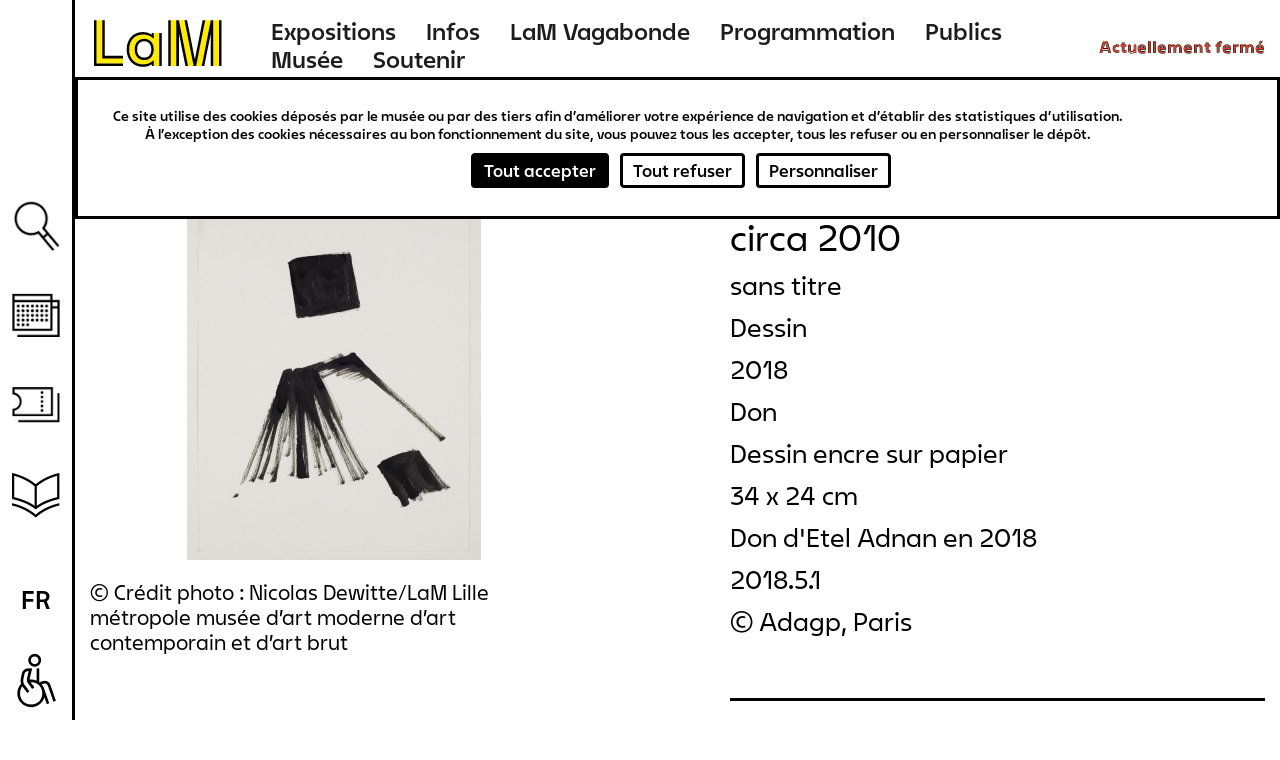

--- FILE ---
content_type: text/html; charset=UTF-8
request_url: https://www.musee-lam.fr/fr/sans-titre-11
body_size: 13827
content:
<!DOCTYPE html>
<html lang="fr" dir="ltr" prefix="og: https://ogp.me/ns#">
  <head>
    <meta charset="utf-8" />
<link rel="canonical" href="https://www.musee-lam.fr/fr/sans-titre-11" />
<meta name="Generator" content="Drupal 10 (https://www.drupal.org)" />
<meta name="MobileOptimized" content="width" />
<meta name="HandheldFriendly" content="true" />
<meta name="viewport" content="width=device-width, initial-scale=1.0" />
<link rel="icon" href="/themes/custom/lam/favicon.ico" type="image/vnd.microsoft.icon" />
<link rel="alternate" hreflang="fr" href="https://www.musee-lam.fr/fr/sans-titre-11" />

    <title>sans titre - Etel ADNAN | Musée LaM</title>
    <link rel="stylesheet" media="all" href="/sites/default/files/css/css_DB9RJw1TiTjwGbfwshMte5bVCEa3FW7PKUV5JlDNWcU.css?delta=0&amp;language=fr&amp;theme=lam&amp;include=eJxlzmEKwzAIBeALpXUUdp5gU9lsNRnRtuz2C6Gwwf4Inz4eCio8pMwoQVAjVj9L3eJCjiwGl4fLPcPZqWJyPkjxBT8cmnsk02lC3g7TbbrDl3G1YCUxSlRaGKNw3gz-V6M_SSnY25wUZjQKjmk18PYS4Z7Ya8ljqzu4tUOfo5ZlF_oAkYJS_Q" />
<link rel="stylesheet" media="all" href="/sites/default/files/css/css_xO3-AXVcNeo_LOGC8V79Bl1PtYCTAvrd_orTujQvqUQ.css?delta=1&amp;language=fr&amp;theme=lam&amp;include=eJxlzmEKwzAIBeALpXUUdp5gU9lsNRnRtuz2C6Gwwf4Inz4eCio8pMwoQVAjVj9L3eJCjiwGl4fLPcPZqWJyPkjxBT8cmnsk02lC3g7TbbrDl3G1YCUxSlRaGKNw3gz-V6M_SSnY25wUZjQKjmk18PYS4Z7Ya8ljqzu4tUOfo5ZlF_oAkYJS_Q" />

    

        
  </head>
  <body class="not-home-page page-node page-node-oeuvre">
        <a href="#main-content" class="visually-hidden focusable">
      Aller au contenu principal
    </a>
    
      <div class="dialog-off-canvas-main-canvas" data-off-canvas-main-canvas>
    
<div class="layout-container">
  <header role="banner" id="header-wrapper" class="clearfix">
    <div class="site-size-wrapper">
        <div id="hamburger"></div>
                  <div class="logo">
        
          <a href="/fr" title="Lien vers la page d'accueil Musée LaM">
            <span aria-label="Musée LaM">
              <svg width="190" height="66" viewBox="0 0 190 66" fill="none" xmlns="http://www.w3.org/2000/svg">
<path d="M7.416 55.264H37.656V49.216H14.04V5.872H7.416V55.264ZM44.64 39.208C44.64 49.504 51.048 56.344 60.624 56.344C66.744 56.344 70.632 53.752 72.936 51.376V58H79.416V20.416H72.936V27.04C70.632 24.664 66.744 22.072 60.624 22.072C51.048 22.072 44.64 28.912 44.64 39.208ZM51.264 39.208C51.264 31.792 55.44 27.256 62.064 27.256C68.76 27.256 72.792 31.864 72.792 39.208C72.792 46.552 68.76 51.16 62.064 51.16C55.44 51.16 51.264 46.624 51.264 39.208ZM92.376 58H99V5.872H92.376V58ZM101.592 5.872L112.032 58H118.728L108.288 5.872H101.592ZM121.32 58H128.016L138.456 5.872H131.76L121.32 58ZM141.048 58H147.672V5.872H141.048V58Z" fill="#FFEB00"/>
<path d="M4.68 58H37.656V55.12H7.56V5.872H4.68V58ZM13.896 49.36H37.656V46.48H16.776V5.872H13.896V49.36ZM41.976 39.208C41.976 51.088 49.464 59.008 60.624 59.008C64.224 59.008 68.112 57.928 70.56 56.056V58H73.08V51.016C70.776 53.608 66.744 56.2 60.624 56.2C51.048 56.2 44.784 49.504 44.784 39.208C44.784 28.912 51.048 22.216 60.624 22.216C66.744 22.216 70.776 24.808 73.08 27.4V20.416H70.56V22.36C68.112 20.488 64.224 19.408 60.624 19.408C49.464 19.408 41.976 27.328 41.976 39.208ZM51.12 39.208C51.12 46.624 55.44 51.304 62.064 51.304C68.76 51.304 72.936 46.552 72.936 39.208C72.936 31.864 68.76 27.112 62.064 27.112C55.44 27.112 51.12 31.792 51.12 39.208ZM53.928 39.208C53.928 33.304 57.024 29.92 62.064 29.92C67.104 29.92 70.128 33.376 70.128 39.208C70.128 45.04 67.104 48.496 62.064 48.496C57.024 48.496 53.928 45.112 53.928 39.208ZM79.272 58H82.08V20.416H79.272V58ZM89.64 58H92.52V5.872H89.64V58ZM98.856 58H101.736V20.56L109.224 58H112.176L101.736 5.872H98.856V58ZM108.144 5.872L118.584 58H121.464L131.904 5.872H128.952L120.024 50.44L111.096 5.872H108.144ZM127.872 58H130.824L138.312 20.56V58H141.192V5.872H138.312L127.872 58ZM147.528 58H150.408V5.872H147.528V58Z" fill="black"/>
</svg>
            </span>
          </a>

                  </div>
        
          <div>
    <nav role="navigation" aria-labelledby="block-lam-main-menu-menu" id="block-lam-main-menu">
            
  <h2 class="visually-hidden" id="block-lam-main-menu-menu">Navigation principale</h2>
  

        

              <ul>
              <li>
        <a href="/fr/les-expositions-hors-les-murs" title="Expositions" data-drupal-link-system-path="node/9311">Expositions</a>
              </li>
          <li>
        <a href="/fr/informations-0" title="Infos" data-drupal-link-system-path="node/9298">Infos</a>
              </li>
          <li>
        <a href="/fr/lam-vagabonde" title="LaM Vagabonde" data-drupal-link-system-path="node/9276">LaM Vagabonde</a>
              </li>
          <li>
        <a href="/fr/programmation" title="Programmation" data-drupal-link-system-path="programmation">Programmation</a>
              </li>
          <li>
        <a href="/fr" title="Publics" data-drupal-link-system-path="&lt;front&gt;">Publics</a>
                                <ul>
              <li>
        <a href="/fr/scolaires-periscolaires" title="Scolaires &amp; périscolaires" data-drupal-link-system-path="node/57">Scolaires &amp; périscolaires</a>
              </li>
          <li>
        <a href="/fr/groupes-dadultes" title="Groupes d&#039;adultes" data-drupal-link-system-path="node/64">Groupes d&#039;adultes</a>
              </li>
          <li>
        <a href="/fr/diversite-et-inclusion" title="Diversité et inclusion" data-drupal-link-system-path="node/65">Diversité et inclusion</a>
              </li>
          <li>
        <a href="/fr/jeune-public-familles" title="Jeune public &amp; familles" data-drupal-link-system-path="node/9252">Jeune public &amp; familles</a>
              </li>
        </ul>
  
              </li>
          <li>
        <a href="/fr" title="Musée" data-drupal-link-system-path="&lt;front&gt;">Musée</a>
                                <ul>
              <li>
        <a href="/fr/lhistoire-du-lam" title="L&#039;histoire" data-drupal-link-system-path="node/450">L&#039;histoire</a>
              </li>
          <li>
        <a href="/fr/la-collection" title="La collection" data-drupal-link-system-path="node/4">La collection</a>
              </li>
          <li>
        <a href="/fr/le-jardin-de-sculptures" title="Le jardin de sculptures" data-drupal-link-system-path="node/9218">Le jardin de sculptures</a>
              </li>
          <li>
        <a href="/fr/la-bibliotheque" title="La bibliothèque" data-drupal-link-system-path="node/69">La bibliothèque</a>
              </li>
        </ul>
  
              </li>
          <li>
        <a href="/fr" title="Soutenir" data-drupal-link-system-path="&lt;front&gt;">Soutenir</a>
                                <ul>
              <li>
        <a href="/fr/nos-mecenes-et-partenaires" title="Nos mécènes et partenaires" data-drupal-link-system-path="node/9323">Nos mécènes et partenaires</a>
              </li>
          <li>
        <a href="/fr/devenir-mecene" title="Devenir mécène" data-drupal-link-system-path="node/9322">Devenir mécène</a>
              </li>
        </ul>
  
              </li>
        </ul>
  


  </nav>
<div id="block-openingstatusblock">
  
    
      <p><span class="status-closed">Actuellement fermé</span><span class="status-indicator"></span></p>
  </div>

  </div>

    </div>
  </header>

  <main role="main" id="main-wrapper" class="clearfix">
    <div class="visually-hidden"><a id="main-content" tabindex="-1"></a></div>
    <div class="site-size-wrapper clearfix" id="vertical-navigation">
        <div>
    <nav role="navigation" aria-labelledby="block-navigationverticale-menu" id="block-navigationverticale">
            
  <h2 class="visually-hidden" id="block-navigationverticale-menu">Navigation verticale</h2>
  

        

              <ul>
              <li>
        <a href="/fr" class="search" data-drupal-link-system-path="&lt;front&gt;">Recherche</a>
              </li>
          <li>
        <a href="/fr/programmation" class="agenda" data-drupal-link-system-path="programmation">Agenda</a>
              </li>
          <li>
        <a href="https://billetterie.musee-lam.fr/fr-FR/accueil" target="_blank" class="ticket">Billetterie</a>
              </li>
          <li>
        <a href="/fr" class="information" data-drupal-link-system-path="&lt;front&gt;">Ressources</a>
                                <ul>
              <li>
        <a href="/fr/la-bibliotheque" data-drupal-link-system-path="node/69">Bibliothèque</a>
              </li>
          <li>
        <a href="/fr/les-publications" data-drupal-link-system-path="node/73">Publications</a>
              </li>
          <li>
        <a href="https://carnetlam.hypotheses.org/">Carnet de recherche</a>
              </li>
          <li>
        <a href="https://www.musee-lam.fr/fr/la-collection-en-ligne/accueil">Collection en ligne</a>
              </li>
        </ul>
  
              </li>
        </ul>
  


  </nav>
<div class="search-block-form" data-drupal-selector="search-block-form" id="block-formulairederecherche" role="search">
  
    
      <form action="/fr/rechercher" method="get" id="search-block-form" accept-charset="UTF-8">
  <div class="js-form-item form-item js-form-type-search form-item-query js-form-item-query form-no-label">
      <label for="edit-query" class="visually-hidden">Rechercher</label>
        <input placeholder="Rechercher sur le site" data-drupal-selector="edit-query" type="search" id="edit-query" name="query" value="" size="15" maxlength="128" class="form-search" />

        </div>
<div data-drupal-selector="edit-actions" class="form-actions js-form-wrapper form-wrapper" id="edit-actions"><div class='clear-search'></div><input data-drupal-selector="edit-submit" type="submit" id="edit-submit--2" value="Rechercher" class="button js-form-submit form-submit" />
</div>

</form>

  </div>
<div class="language-switcher-language-url" id="block-selecteurdelangue-2" role="navigation">
  
    
      <span id="current-lang">fr</span>
  <ul class="links"><li hreflang="en" data-drupal-link-system-path="node/829"><a href="/en/node/829" class="language-link" hreflang="en" data-drupal-link-system-path="node/829">en</a></li><li hreflang="nl" data-drupal-link-system-path="node/829"><a href="/nl/node/829" class="language-link" hreflang="nl" data-drupal-link-system-path="node/829">nl</a></li></ul>
  </div>

  </div>

    </div>

    
    
    <div id="content-wrapper"  class="layout-container site-size-wrapper with-sidebar-first with-sidebar-second">
      <div id="main-content">
          <div>
    <div data-drupal-messages-fallback class="hidden"></div><div id="block-lam-content">
  
    
      


<article class="node oeuvre view_mode_full">

  <div>

<div class="artwork_details-container">
  <div id="goback-button" class="hidden">Retour</div>
  <div class="artwork_details-wrapper ctsearch-result-modal">

    <div id="modal-full-img">
      <div id="modal-close-full">Fermer</div>
              <img src="https://images.navigart.fr/1000/3A/27/3A27907.jpg" data-object="280000000231752"/>
        <div class="modal-picture-copyright">© Crédit photo : Nicolas Dewitte/LaM Lille métropole musée d’art moderne d’art contemporain et d’art brut</div>
      
      <div class="details-see-more"></div>

              <div class="details-author">Etel ADNAN</div>
      
              <div class="details-title">sans titre</div>
      
              <div class="details-creation-year">circa 2010</div>
      
      <div class="details-infos">
        <div id="details-close"></div>

                  <div class="details-infos-author">Etel ADNAN</div>
        
                  <div class="details-infos-title">sans titre</div>
        
                  <div class="details-infos-creation-year">circa 2010</div>
        
                  <div class="details-infos-domain">Dessin
encre sur papier</div>
        
                  <div class="details-dimensions">34 x 24 cm</div>
        
                  <div class="details-acquisition-details">Don d&#039;Etel Adnan en 2018</div>
                <a class="details-more-infos" href="/la-collection-en-ligne/280000000231752">Plus d'infos</a>
      </div>
    </div>
    <div class="left-part">

      <div class="hidden object-id">280000000231752</div>

              <img src="https://images.navigart.fr/400/3A/27/3A27907.jpg" data-object="280000000231752"/>
        <div class="modal-picture-copyright">© Crédit photo : Nicolas Dewitte/LaM Lille métropole musée d’art moderne d’art contemporain et d’art brut</div>
                </div>

    <div class="right-part">
              <div class="modal-author ff_white">Etel ADNAN</div>
      
      
              <div class="modal-creation-year">circa 2010</div>
      
              <div class="modal-title">sans titre</div>
      
      
              <div class="modal-type">Dessin</div>
      
              <div class="modal-acquisition-year">2018</div>
      
              <div class="modal-acquisition-mode">Don</div>
      
              <div class="modal-domain">Dessin
encre sur papier</div>
      
              <div class="modal-dimensions">34 x 24 cm</div>
      
              <div class="modal-acquisition-details">Don d&#039;Etel Adnan en 2018</div>
      
              <div class="modal-inventory">2018.5.1</div>
      
              <div class="modal-copyright">© Adagp, Paris</div>
      
      
              <div class="modal-inscriptions modal-tab">
          <div class="tab-title ff_white">Inscriptions</div>
          <div class="modal-inscriptions-content">S.H.G. : Adnan</div>
        </div>
      
      
      
    </div>

    <div class="bottom-part">

              <div class="same-author-artwork-container">
          <h2 class="same-author-artwork-title ff_white">Autres oeuvres de cet artiste</h2>

          <div class="same-author_slider_nav">
            <div class="swiper-prev">←</div>
            <div class="swiper-next">→</div>
          </div>
          <div class="swiper-container">
            <ul class="same-author-artwork swiper-wrapper">
                                              <li class="same-author-result swiper-slide" data-id="280000000231722">
                  <a href="/fr/untitled">
                    <div class="artwork-img">
                      <img src="https://images.navigart.fr/400/3A/27/3A27894.jpg"/>
                    </div>
                    <div class="result-infos">
                      <div class="result-author">etel adnan</div>                      <div class="result-title">untitled</div>                                              <div class="result-date">
                          <span class="date_sep">, </span>                          1961
                        </div>
                                          </div>
                  </a>
                </li>
                                              <li class="same-author-result swiper-slide" data-id="280000000231728">
                  <a href="/fr/untitled-0">
                    <div class="artwork-img">
                      <img src="https://images.navigart.fr/400/3A/27/3A27895.jpg"/>
                    </div>
                    <div class="result-infos">
                      <div class="result-author">etel adnan</div>                      <div class="result-title">untitled</div>                                              <div class="result-date">
                          <span class="date_sep">, </span>                          circa 1965
                        </div>
                                          </div>
                  </a>
                </li>
                                              <li class="same-author-result swiper-slide" data-id="280000000231734">
                  <a href="/fr/untitled-1">
                    <div class="artwork-img">
                      <img src="https://images.navigart.fr/400/3A/27/3A27896.jpg"/>
                    </div>
                    <div class="result-infos">
                      <div class="result-author">etel adnan</div>                      <div class="result-title">untitled</div>                                              <div class="result-date">
                          <span class="date_sep">, </span>                          circa 1970
                        </div>
                                          </div>
                  </a>
                </li>
                                              <li class="same-author-result swiper-slide" data-id="280000000231975">
                  <a href="/fr/sans-titre-etude-pour-le-leporello-mer-beyrouth">
                    <div class="artwork-img">
                      <img src="https://images.navigart.fr/400/3A/27/3A27927.jpg"/>
                    </div>
                    <div class="result-infos">
                      <div class="result-author">etel adnan</div>                      <div class="result-title">sans titre, étude pour le Leporello &quot;Mer-Beyrouth&quot;</div>                                              <div class="result-date">
                          <span class="date_sep">, </span>                          circa 1970
                        </div>
                                          </div>
                  </a>
                </li>
                                              <li class="same-author-result swiper-slide" data-id="280000000233643">
                  <a href="/fr/sans-titre-etude-pour-le-leporello-mer-beyrouth-0">
                    <div class="artwork-img">
                      <img src="https://images.navigart.fr/400/3A/27/3A27926.jpg"/>
                    </div>
                    <div class="result-infos">
                      <div class="result-author">etel adnan</div>                      <div class="result-title">sans titre, étude pour le Leporello &quot;Mer-Beyrouth&quot;</div>                                              <div class="result-date">
                          <span class="date_sep">, </span>                          circa 1970
                        </div>
                                          </div>
                  </a>
                </li>
                                              <li class="same-author-result swiper-slide" data-id="280000000234150">
                  <a href="/fr/sans-titre-etude-pour-le-leporello-mer-beyrouth-1">
                    <div class="artwork-img">
                      <img src="https://images.navigart.fr/400/3A/27/3A27925.jpg"/>
                    </div>
                    <div class="result-infos">
                      <div class="result-author">etel adnan</div>                      <div class="result-title">sans titre, étude pour le Leporello &quot;Mer-Beyrouth&quot;</div>                                              <div class="result-date">
                          <span class="date_sep">, </span>                          circa 1970
                        </div>
                                          </div>
                  </a>
                </li>
                                              <li class="same-author-result swiper-slide" data-id="280000000234152">
                  <a href="/fr/sans-titre-etude-pour-le-leporello-mer-beyrouth-2">
                    <div class="artwork-img">
                      <img src="https://images.navigart.fr/400/3A/50/3A50316.JPG"/>
                    </div>
                    <div class="result-infos">
                      <div class="result-author">etel adnan</div>                      <div class="result-title">sans titre, étude pour le Leporello &quot;Mer-Beyrouth&quot;</div>                                              <div class="result-date">
                          <span class="date_sep">, </span>                          circa 1970
                        </div>
                                          </div>
                  </a>
                </li>
                                              <li class="same-author-result swiper-slide" data-id="280000000234154">
                  <a href="/fr/sans-titre-etude-pour-le-leporello-mer-beyrouth-3">
                    <div class="artwork-img">
                      <img src="https://images.navigart.fr/400/3A/27/3A27923.jpg"/>
                    </div>
                    <div class="result-infos">
                      <div class="result-author">etel adnan</div>                      <div class="result-title">sans titre, étude pour le Leporello &quot;Mer-Beyrouth&quot;</div>                                              <div class="result-date">
                          <span class="date_sep">, </span>                          circa 1970
                        </div>
                                          </div>
                  </a>
                </li>
                                              <li class="same-author-result swiper-slide" data-id="280000000234156">
                  <a href="/fr/sans-titre-etude-pour-le-leporello-mer-beyrouth-4">
                    <div class="artwork-img">
                      <img src="https://images.navigart.fr/400/3A/27/3A27922.jpg"/>
                    </div>
                    <div class="result-infos">
                      <div class="result-author">etel adnan</div>                      <div class="result-title">sans titre, étude pour le Leporello &quot;Mer-Beyrouth&quot;</div>                                              <div class="result-date">
                          <span class="date_sep">, </span>                          circa 1970
                        </div>
                                          </div>
                  </a>
                </li>
                                              <li class="same-author-result swiper-slide" data-id="280000000234158">
                  <a href="/fr/sans-titre-etude-pour-le-leporello-mer-beyrouth-5">
                    <div class="artwork-img">
                      <img src="https://images.navigart.fr/400/3A/27/3A27921.jpg"/>
                    </div>
                    <div class="result-infos">
                      <div class="result-author">etel adnan</div>                      <div class="result-title">sans titre, étude pour le Leporello &quot;Mer-Beyrouth&quot;</div>                                              <div class="result-date">
                          <span class="date_sep">, </span>                          circa 1970
                        </div>
                                          </div>
                  </a>
                </li>
                                              <li class="same-author-result swiper-slide" data-id="280000000234160">
                  <a href="/fr/sans-titre-etude-pour-le-leporello-mer-beyrouth-6">
                    <div class="artwork-img">
                      <img src="https://images.navigart.fr/400/3A/27/3A27920.jpg"/>
                    </div>
                    <div class="result-infos">
                      <div class="result-author">etel adnan</div>                      <div class="result-title">sans titre, étude pour le Leporello &quot;Mer-Beyrouth&quot;</div>                                              <div class="result-date">
                          <span class="date_sep">, </span>                          circa 1970
                        </div>
                                          </div>
                  </a>
                </li>
                                              <li class="same-author-result swiper-slide" data-id="280000000234162">
                  <a href="/fr/sans-titre-etude-pour-le-leporello-mer-beyrouth-7">
                    <div class="artwork-img">
                      <img src="https://images.navigart.fr/400/3A/27/3A27919.jpg"/>
                    </div>
                    <div class="result-infos">
                      <div class="result-author">etel adnan</div>                      <div class="result-title">sans titre, étude pour le Leporello &quot;Mer-Beyrouth&quot;</div>                                              <div class="result-date">
                          <span class="date_sep">, </span>                          circa 1970
                        </div>
                                          </div>
                  </a>
                </li>
                                              <li class="same-author-result swiper-slide" data-id="280000000234164">
                  <a href="/fr/sans-titre-etude-pour-le-leporello-mer-beyrouth-8">
                    <div class="artwork-img">
                      <img src="https://images.navigart.fr/400/3A/27/3A27918.jpg"/>
                    </div>
                    <div class="result-infos">
                      <div class="result-author">etel adnan</div>                      <div class="result-title">sans titre, étude pour le Leporello &quot;Mer-Beyrouth&quot;</div>                                              <div class="result-date">
                          <span class="date_sep">, </span>                          circa 1970
                        </div>
                                          </div>
                  </a>
                </li>
                                              <li class="same-author-result swiper-slide" data-id="280000000234166">
                  <a href="/fr/sans-titre-etude-pour-le-leporello-mer-beyrouth-9">
                    <div class="artwork-img">
                      <img src="https://images.navigart.fr/400/3A/27/3A27917.jpg"/>
                    </div>
                    <div class="result-infos">
                      <div class="result-author">etel adnan</div>                      <div class="result-title">sans titre, étude pour le Leporello &quot;Mer-Beyrouth&quot;</div>                                              <div class="result-date">
                          <span class="date_sep">, </span>                          circa 1970
                        </div>
                                          </div>
                  </a>
                </li>
                                              <li class="same-author-result swiper-slide" data-id="280000000234168">
                  <a href="/fr/sans-titre-etude-pour-le-leporello-mer-beyrouth-10">
                    <div class="artwork-img">
                      <img src="https://images.navigart.fr/400/3A/27/3A27916.jpg"/>
                    </div>
                    <div class="result-infos">
                      <div class="result-author">etel adnan</div>                      <div class="result-title">sans titre, étude pour le Leporello &quot;Mer-Beyrouth&quot;</div>                                              <div class="result-date">
                          <span class="date_sep">, </span>                          circa 1970
                        </div>
                                          </div>
                  </a>
                </li>
                                              <li class="same-author-result swiper-slide" data-id="280000000234170">
                  <a href="/fr/sans-titre-etude-pour-le-leporello-mer-beyrouth-11">
                    <div class="artwork-img">
                      <img src="https://images.navigart.fr/400/3A/27/3A27915.jpg"/>
                    </div>
                    <div class="result-infos">
                      <div class="result-author">etel adnan</div>                      <div class="result-title">sans titre, étude pour le Leporello &quot;Mer-Beyrouth&quot;</div>                                              <div class="result-date">
                          <span class="date_sep">, </span>                          circa 1970
                        </div>
                                          </div>
                  </a>
                </li>
                                              <li class="same-author-result swiper-slide" data-id="280000000234174">
                  <a href="/fr/sans-titre-etude-pour-le-leporello-mer-beyrouth-12">
                    <div class="artwork-img">
                      <img src="https://images.navigart.fr/400/3A/27/3A27914.jpg"/>
                    </div>
                    <div class="result-infos">
                      <div class="result-author">etel adnan</div>                      <div class="result-title">sans titre, étude pour le Leporello &quot;Mer-Beyrouth&quot;</div>                                              <div class="result-date">
                          <span class="date_sep">, </span>                          circa 1970
                        </div>
                                          </div>
                  </a>
                </li>
                                              <li class="same-author-result swiper-slide" data-id="280000000234172">
                  <a href="/fr/sans-titre-etude-pour-le-leporello-mer-beyrouth-13">
                    <div class="artwork-img">
                      <img src="https://images.navigart.fr/400/3A/27/3A27913.jpg"/>
                    </div>
                    <div class="result-infos">
                      <div class="result-author">etel adnan</div>                      <div class="result-title">sans titre, étude pour le Leporello &quot;Mer-Beyrouth&quot;</div>                                              <div class="result-date">
                          <span class="date_sep">, </span>                          circa 1970
                        </div>
                                          </div>
                  </a>
                </li>
                                              <li class="same-author-result swiper-slide" data-id="280000000234176">
                  <a href="/fr/sans-titre-5">
                    <div class="artwork-img">
                      <img src="https://images.navigart.fr/400/3A/36/3A36971.JPG"/>
                    </div>
                    <div class="result-infos">
                      <div class="result-author">etel adnan</div>                      <div class="result-title">sans titre</div>                                              <div class="result-date">
                          <span class="date_sep">, </span>                          circa 1970
                        </div>
                                          </div>
                  </a>
                </li>
                                              <li class="same-author-result swiper-slide" data-id="280000000234178">
                  <a href="/fr/sans-titre-7">
                    <div class="artwork-img">
                      <img src="https://images.navigart.fr/400/3A/36/3A36972.JPG"/>
                    </div>
                    <div class="result-infos">
                      <div class="result-author">etel adnan</div>                      <div class="result-title">sans titre</div>                                              <div class="result-date">
                          <span class="date_sep">, </span>                          circa 1970
                        </div>
                                          </div>
                  </a>
                </li>
                                              <li class="same-author-result swiper-slide" data-id="280000000234187">
                  <a href="/fr/sans-titre-8">
                    <div class="artwork-img">
                      <img src="https://images.navigart.fr/400/3A/36/3A36973.JPG"/>
                    </div>
                    <div class="result-infos">
                      <div class="result-author">etel adnan</div>                      <div class="result-title">sans titre</div>                                              <div class="result-date">
                          <span class="date_sep">, </span>                          circa 1970
                        </div>
                                          </div>
                  </a>
                </li>
                                              <li class="same-author-result swiper-slide" data-id="280000000234185">
                  <a href="/fr/sans-titre-9">
                    <div class="artwork-img">
                      <img src="https://images.navigart.fr/400/3A/36/3A36974.JPG"/>
                    </div>
                    <div class="result-infos">
                      <div class="result-author">etel adnan</div>                      <div class="result-title">(Sans titre)</div>                                              <div class="result-date">
                          <span class="date_sep">, </span>                          circa 1970
                        </div>
                                          </div>
                  </a>
                </li>
                                              <li class="same-author-result swiper-slide" data-id="280000000234189">
                  <a href="/fr/sans-titre-6">
                    <div class="artwork-img">
                      <img src="https://images.navigart.fr/400/3A/36/3A36975.JPG"/>
                    </div>
                    <div class="result-infos">
                      <div class="result-author">etel adnan</div>                      <div class="result-title">(Sans titre)</div>                                              <div class="result-date">
                          <span class="date_sep">, </span>                          circa 1970
                        </div>
                                          </div>
                  </a>
                </li>
                                              <li class="same-author-result swiper-slide" data-id="280000000231740">
                  <a href="/fr/beyrouth">
                    <div class="artwork-img">
                      <img src="https://images.navigart.fr/400/3A/30/3A30248.JPG"/>
                    </div>
                    <div class="result-infos">
                      <div class="result-author">etel adnan</div>                                                                    <div class="result-date">
                                                    1975
                        </div>
                                          </div>
                  </a>
                </li>
                                              <li class="same-author-result swiper-slide" data-id="280000000228943">
                  <a href="/fr/east-river-pollution-lauras-window">
                    <div class="artwork-img">
                      <img src="https://images.navigart.fr/400/3A/37/3A37137.JPG"/>
                    </div>
                    <div class="result-infos">
                      <div class="result-author">etel adnan</div>                      <div class="result-title">East River Pollution &quot;From Laura&#039;s window&quot;</div>                                              <div class="result-date">
                          <span class="date_sep">, </span>                          avril 1979
                        </div>
                                          </div>
                  </a>
                </li>
                                              <li class="same-author-result swiper-slide" data-id="280000000231748">
                  <a href="/fr/war-poems">
                    <div class="artwork-img">
                      <img src="https://images.navigart.fr/400/3A/37/3A37144.JPG"/>
                    </div>
                    <div class="result-infos">
                      <div class="result-author">etel adnan</div>                      <div class="result-title">The War Poems</div>                                              <div class="result-date">
                          <span class="date_sep">, </span>                          1988
                        </div>
                                          </div>
                  </a>
                </li>
                                              <li class="same-author-result swiper-slide" data-id="280000000231744">
                  <a href="/fr/sans-titre-10">
                    <div class="artwork-img">
                      <img src="https://images.navigart.fr/400/3A/37/3A37140.JPG"/>
                    </div>
                    <div class="result-infos">
                      <div class="result-author">etel adnan</div>                      <div class="result-title">Sans titre</div>                                              <div class="result-date">
                          <span class="date_sep">, </span>                          2001
                        </div>
                                          </div>
                  </a>
                </li>
                                              <li class="same-author-result swiper-slide" data-id="280000000231762">
                  <a href="/fr/sans-titre-12">
                    <div class="artwork-img">
                      <img src="https://images.navigart.fr/400/3A/27/3A27908.jpg"/>
                    </div>
                    <div class="result-infos">
                      <div class="result-author">etel adnan</div>                      <div class="result-title">sans titre</div>                                              <div class="result-date">
                          <span class="date_sep">, </span>                          circa 2010
                        </div>
                                          </div>
                  </a>
                </li>
                                              <li class="same-author-result swiper-slide" data-id="280000000231764">
                  <a href="/fr/sans-titre-13">
                    <div class="artwork-img">
                      <img src="https://images.navigart.fr/400/3A/27/3A27909.jpg"/>
                    </div>
                    <div class="result-infos">
                      <div class="result-author">etel adnan</div>                      <div class="result-title">sans titre</div>                                              <div class="result-date">
                          <span class="date_sep">, </span>                          circa 2010
                        </div>
                                          </div>
                  </a>
                </li>
                                              <li class="same-author-result swiper-slide" data-id="280000000231985">
                  <a href="/fr/montagne-ii">
                    <div class="artwork-img">
                      <img src="https://images.navigart.fr/400/3A/27/3A27959.jpg"/>
                    </div>
                    <div class="result-infos">
                      <div class="result-author">etel adnan</div>                      <div class="result-title">Montagne II</div>                                              <div class="result-date">
                          <span class="date_sep">, </span>                          2015
                        </div>
                                          </div>
                  </a>
                </li>
                                              <li class="same-author-result swiper-slide" data-id="280000000231991">
                  <a href="/fr/montagne-iii">
                    <div class="artwork-img">
                      <img src="https://images.navigart.fr/400/3A/27/3A27960.jpg"/>
                    </div>
                    <div class="result-infos">
                      <div class="result-author">etel adnan</div>                      <div class="result-title">Montagne III</div>                                              <div class="result-date">
                          <span class="date_sep">, </span>                          2015
                        </div>
                                          </div>
                  </a>
                </li>
                                              <li class="same-author-result swiper-slide" data-id="280000000231999">
                  <a href="/fr/le-poids-du-monde-i">
                    <div class="artwork-img">
                      <img src="https://images.navigart.fr/400/3A/27/3A27961.jpg"/>
                    </div>
                    <div class="result-infos">
                      <div class="result-author">etel adnan</div>                      <div class="result-title">Le poids du monde I</div>                                              <div class="result-date">
                          <span class="date_sep">, </span>                          2016
                        </div>
                                          </div>
                  </a>
                </li>
                                              <li class="same-author-result swiper-slide" data-id="280000000232005">
                  <a href="/fr/le-poids-du-monde-iv">
                    <div class="artwork-img">
                      <img src="https://images.navigart.fr/400/3A/27/3A27962.jpg"/>
                    </div>
                    <div class="result-infos">
                      <div class="result-author">etel adnan</div>                      <div class="result-title">Le poids du monde IV</div>                                              <div class="result-date">
                          <span class="date_sep">, </span>                          2016
                        </div>
                                          </div>
                  </a>
                </li>
                                              <li class="same-author-result swiper-slide" data-id="280000000232011">
                  <a href="/fr/black-forest">
                    <div class="artwork-img">
                      <img src="https://images.navigart.fr/400/3A/27/3A27963.jpg"/>
                    </div>
                    <div class="result-infos">
                      <div class="result-author">etel adnan</div>                      <div class="result-title">Black Forest</div>                                              <div class="result-date">
                          <span class="date_sep">, </span>                          2016
                        </div>
                                          </div>
                  </a>
                </li>
                                              <li class="same-author-result swiper-slide" data-id="280000000231768">
                  <a href="/fr/sans-titre-14">
                    <div class="artwork-img">
                      <img src="https://images.navigart.fr/400/3A/27/3A27910.jpg"/>
                    </div>
                    <div class="result-infos">
                      <div class="result-author">etel adnan</div>                      <div class="result-title">sans titre</div>                                              <div class="result-date">
                          <span class="date_sep">, </span>                          2017
                        </div>
                                          </div>
                  </a>
                </li>
                                              <li class="same-author-result swiper-slide" data-id="280000000231772">
                  <a href="/fr/sans-titre-15">
                    <div class="artwork-img">
                      <img src="https://images.navigart.fr/400/3A/27/3A27911.jpg"/>
                    </div>
                    <div class="result-infos">
                      <div class="result-author">etel adnan</div>                      <div class="result-title">sans titre</div>                                              <div class="result-date">
                          <span class="date_sep">, </span>                          circa 2017
                        </div>
                                          </div>
                  </a>
                </li>
                                              <li class="same-author-result swiper-slide" data-id="280000000231776">
                  <a href="/fr/sans-titre-16">
                    <div class="artwork-img">
                      <img src="https://images.navigart.fr/400/3A/27/3A27912.jpg"/>
                    </div>
                    <div class="result-infos">
                      <div class="result-author">etel adnan</div>                      <div class="result-title">sans titre</div>                                              <div class="result-date">
                          <span class="date_sep">, </span>                          circa 2017
                        </div>
                                          </div>
                  </a>
                </li>
                                              <li class="same-author-result swiper-slide" data-id="280000000256196">
                  <a href="/fr/sans-titre-17">
                    <div class="artwork-img">
                      <img src="https://images.navigart.fr/400/3A/49/3A49962.JPG"/>
                    </div>
                    <div class="result-infos">
                      <div class="result-author">etel adnan</div>                      <div class="result-title">sans titre</div>                                              <div class="result-date">
                          <span class="date_sep">, </span>                          circa 2017
                        </div>
                                          </div>
                  </a>
                </li>
                                              <li class="same-author-result swiper-slide" data-id="280000000232017">
                  <a href="/fr/le-feu-du-desert">
                    <div class="artwork-img">
                      <img src="https://images.navigart.fr/400/3A/27/3A27964.jpg"/>
                    </div>
                    <div class="result-infos">
                      <div class="result-author">etel adnan</div>                      <div class="result-title">Le feu du désert</div>                                              <div class="result-date">
                          <span class="date_sep">, </span>                          2017
                        </div>
                                          </div>
                  </a>
                </li>
                                              <li class="same-author-result swiper-slide" data-id="280000000232023">
                  <a href="/fr/paysage-de-feu">
                    <div class="artwork-img">
                      <img src="https://images.navigart.fr/400/3A/27/3A27965.jpg"/>
                    </div>
                    <div class="result-infos">
                      <div class="result-author">etel adnan</div>                      <div class="result-title">Paysage de feu</div>                                              <div class="result-date">
                          <span class="date_sep">, </span>                          2017
                        </div>
                                          </div>
                  </a>
                </li>
                                              <li class="same-author-result swiper-slide" data-id="280000000232029">
                  <a href="/fr/soleil-lointain">
                    <div class="artwork-img">
                      <img src="https://images.navigart.fr/400/3A/27/3A27966.jpg"/>
                    </div>
                    <div class="result-infos">
                      <div class="result-author">etel adnan</div>                      <div class="result-title">Soleil lointain</div>                                              <div class="result-date">
                          <span class="date_sep">, </span>                          2017
                        </div>
                                          </div>
                  </a>
                </li>
                                              <li class="same-author-result swiper-slide" data-id="280000000232035">
                  <a href="/fr/totem">
                    <div class="artwork-img">
                      <img src="https://images.navigart.fr/400/3A/27/3A27967.jpg"/>
                    </div>
                    <div class="result-infos">
                      <div class="result-author">etel adnan</div>                      <div class="result-title">Totem</div>                                              <div class="result-date">
                          <span class="date_sep">, </span>                          2018
                        </div>
                                          </div>
                  </a>
                </li>
                                              <li class="same-author-result swiper-slide" data-id="280000000232041">
                  <a href="/fr/ailleurs">
                    <div class="artwork-img">
                      <img src="https://images.navigart.fr/400/3A/27/3A27968.jpg"/>
                    </div>
                    <div class="result-infos">
                      <div class="result-author">etel adnan</div>                      <div class="result-title">Ailleurs</div>                                              <div class="result-date">
                          <span class="date_sep">, </span>                          2018
                        </div>
                                          </div>
                  </a>
                </li>
                          </ul>
          </div>

          <div class="same-author-artwork-link-wrapper">
            <a class="more ff_blueRibbon has_bvh_font" href="/fr/la-collection-en-ligne?f[0]=author_k:Etel ADNAN">Voir toutes les oeuvres</a>
          </div>
        </div>
      
      <div id="practical-info">
        <div>
  
    
      <div class="infos">
  <div class="support">
    <p class="text ff_electricViolet">
      Soutenir le LaM, c’est s’engager aux côtés du musée afin de participer à son développement et à son rayonnement.    </p>
    <a href="/fr/soutenir" title="Devenir partenaire" class="link button ff_electricViolet">Devenir partenaire</a>
  </div>
  </div>
  </div>

      </div>

      <div class="newsletter">
        <div>
  
    
      <div id="newsletter-push">
    <div class="newsletter-block-content">
        <h2  class="newsletter-title ff_razzleDazzleRose">Restez informés !</h2>
        <p class="newsletter-subtitle">Recevez les actualités sur la collection du musée, ses expositions, sa programmation culturelle et bien plus encore…</p>
        <form class="newsletter-subcribtion-form" data-drupal-selector="newsletter-subcribtion-form" action="/fr/sans-titre-11" method="post" id="newsletter-subcribtion-form" accept-charset="UTF-8">
  <input autocomplete="off" data-drupal-selector="form-aeyoex7imi-hdu1z-twsf3keqhuvkqv7gqsjgt0xp0u" type="hidden" name="form_build_id" value="form-AEYoEX7imi-HDU1z_twSF3KeqhuVkQV7GqSJGT0xp0U" />
<input data-drupal-selector="edit-newsletter-subcribtion-form" type="hidden" name="form_id" value="newsletter_subcribtion_form" />
<input data-drupal-selector="edit-submit" type="submit" id="edit-submit" name="op" value="S&#039;abonner à la newsletter" class="button js-form-submit form-submit" />

</form>

    </div>
</div>
  </div>

      </div>
    </div>
  </div>
</div>
  </div>

</article>


  </div>

  </div>

        <div class="site-size-wrapper clearfix" id="sidebar-2">
            <div>
    <div id="block-interactivemapblock">
  
    
      <div class="interactive-map">
    
</div>
<div class="interactive-map-tabs">
    <ul class="chiplist">
        <li><a class="chip car" href="#" data-id="open-interactive-map" data-tab="car-tab">Venir en voiture</a></li>
        <li><a class="chip subway" href="#" data-id="open-interactive-map" data-tab="bus-tab">Venir en transports en commun</a></li>
        <li><a class="chip cycling" href="#" data-id="open-interactive-map" data-tab="cycling-tab">Venir à vélo</a></li>
        <li><a class="chip foot" href="#" data-id="open-interactive-map" data-tab="foot-tab">Venir à pied</a></li>
        <li><a class="chip parking" href="#" data-id="open-interactive-map" data-tab="parking-tab">Parkings</a></li>
        <li><a class="chip handicap" href="#" data-id="open-interactive-map" data-tab="handicap-tab">Accès P.M.R.</a></li>
        <li><a class="chip museum" href="#" data-id="open-interactive-map" data-tab="museum-tab">Musées alentours</a></li>
    </ul>
</div>

            <div class="tab" data-tab="car-tab">
            <div class="tab-header">
                <div class="tab-header-top">
                    <span class="chip car-tab"></span>
                    <h2>Venir en voiture</h2>
                </div>
            </div>
            <p>Prendre l'autoroute Paris-Gand (A1/A22/N227)<br>Sortie 5 ou 6 Flers / Château / Musée d’art moderne</p>
        </div>
                <div class="tab" data-tab="bus-tab">
            <div class="tab-header">
            <div class="tab-header-top">
                <span class="chip bus-tab"></span>
                <h2>Venir en transports en commun</h2>
            </div>
                <img src="/modules/custom/lam_interactivemap/images/ilevia.png" alt="Ilevia - MEL transports">
            </div>
            <p>Métro ligne 1 - Station Pont de Bois<br>+ Bus Liane 6, direction Villeneuve d'Ascq Contrescarpe<br><u>ou</u> Bus ligne 32, direction Wasquehal Jean-Paul Sartre<br>Arrêt L.A.M.</p><p>&nbsp;</p><p>Métro ligne 2 - Station Fort de Mons<br>+ Bus Liane 6, direction Villeneuve d'Ascq Contrescarpe<br>Arrêt L.A.M.</p><p>&nbsp;</p><p>Métro ligne 2 - Station Jean Jaurès<br>+ Bus ligne 32, direction Villeneuve d'Ascq Hôtel de Ville<br>Arrêt L.A.M.</p><p>&nbsp;</p><p class="wysiwyg-link"><a href="http://www.ilevia.fr">Voir le site d'Ilévia</a></p><p class="wysiwyg-normal">&nbsp;</p>
        </div>
                <div class="tab" data-tab="cycling-tab">
            <div class="tab-header">
                <div class="tab-header-top">
                    <span class="chip cycling-tab"></span>
                    <h2>Venir à vélo</h2>
                </div>
            </div>
            <p>Un parking à vélo vous est proposé à l'entrée du parc du musée<br>&nbsp;</p><p class="wysiwyg-normal"><a href="http://www.lillemetropole.fr/melavelo;jsessionid=F7F9A679BD0F9620C921D4413704068C">La carte « La MEL à Vélo »</a>, édition 2017-2018, vous informe sur les aménagements cyclables, stations V'lille, itinéraires conseillés... Élément indispensable à mettre dans toutes les sacoches, elle réunit l'ensemble des informations dont vous pouvez avez besoin lors de votre trajet en vélo</p>
        </div>
                <div class="tab" data-tab="foot-tab">
            <div class="tab-header">
                <div class="tab-header-top">
                    <span class="chip foot-tab"></span>
                    <h2>Venir à pied</h2>
                </div>
            </div>
            <p>L'entrée principale du LaM est située en contrebas du parking P8, à proximité immédiate du rond-point situé au bout de l'allée du Musée</p>
        </div>
                <div class="tab" data-tab="parking-tab">
            <div class="tab-header">
                <div class="tab-header-top">
                    <span class="chip parking-tab"></span>
                    <h2>Parkings</h2>
                </div>
            </div>
            <p>Deux parkings publics (non surveillés) sont disponibles pour garer vos véhicules :</p><p>&nbsp;</p><p>- le parking P7 (dit Des moulins, véhicules de + de 1,8 m)</p><p>&nbsp;</p><p>- le parking P8 (hauteur maxi : 1,8 m), à proximité immédiate de l'entrée principale du musée, mais de moindre capacité que le P7</p><p>&nbsp;</p><p>Pour les bus, un dépose-minute est situé sur l'avenue de Canteleu</p>
        </div>
                <div class="tab" data-tab="handicap-tab">
            <div class="tab-header">
                <div class="tab-header-top">
                    <span class="chip handicap-tab"></span>
                    <h2>Accès P.M.R.</h2>
                </div>
            </div>
            <p>Les emplacements de parking réservés P.M.R. se situent juste avant le rond-point de l’allée du Musée, face au pavillon d’entrée du LaM</p><p><a href="https://www.pictoaccess.fr/cards/lam-lille-metropole-musee-d-art-moderne-d-art-contemporain-et-d-art-brut"><img src="https://www.musee-lam.fr/sites/default/files/2019-06/picto-Access.jpg" data-entity-uuid="" data-entity-type="" alt="" width="405" height="129"></a></p>
        </div>
    <div class="interactive-map-tab-content">

</div>
  </div>

  </div>

        </div>
      </div>
    </div>
  </main>

  <div id="footer-sep"></div>
  <footer role="contentinfo" id="footer-wrapper" class="clearfix bg_turbo">
    <div class="site-size-wrapper">
        <div id="footer_top">
              <div>
    <div class="views-element-container" id="block-views-block-footer-block-1">
  
    
      <div><div class="js-view-dom-id-e58260edbba814eed29eb4a3e338987f962373faed85bd37d42281152134e377">
  
  
  

  
  
  

      <div class="views-row"><div class="views-field views-field-field-media-7 footer-col"><div class="field-content"><a href="/fr" title="Lien vers la page d&#039;accueil du LaM"><div class="media image view_mode_default">
  
  
  <div class="field_media_image">
    <div class="label visually-hidden">Image</div>
              <div>  <img loading="lazy" src="/sites/default/files/2023-02/logo_footer.png" width="244" height="89" alt="Logo LAM" />

</div>
          </div>

</div>
</a></div></div><div class="views-field views-field-field-conf-logo-txt footer-col"></div><div class="views-field views-field-field-text-long-2 footer-col"><div class="field-content"><p>LaM, 1 allée du Musée<br>59650 Villeneuve d'Ascq</p></div></div><div class="views-field views-field-field-string-3 footer-col"><div class="field-content"><div class="coordonnees">+33 (0)3 20 19 68 68</div>
<div class="email"><a href="mailto:info@musee-lam.fr">info@musee-lam.fr</a></div></div></div></div>

    

  
  

  
  
</div>
</div>

  </div>

  </div>

        </div>
        <div id="footer_middle">
              <div>
    <nav role="navigation" aria-labelledby="block-pieddepageprincipal-menu" id="block-pieddepageprincipal">
            
  <h2 class="visually-hidden" id="block-pieddepageprincipal-menu">Pied de page principal</h2>
  

        

              <ul>
              <li>
        <span title="Ressources documentaires">Ressources documentaires</span>
                                <ul>
              <li>
        <a href="/fr/la-collection-en-ligne" title="Collection en ligne" data-drupal-link-system-path="la-collection-en-ligne">Collection en ligne</a>
              </li>
          <li>
        <a href="https://bibliotheque-dominiquebozo.musee-lam.fr/Default/accueil-portal.aspx" title="Bibliothèque en ligne">Bibliothèque en ligne</a>
              </li>
          <li>
        <a href="https://carnetlam.hypotheses.org/" title="Carnet de recherches">Carnet de recherches</a>
              </li>
          <li>
        <a href="http://habitants-paysagistes.musee-lam.fr/" title="Habitants paysagistes">Habitants paysagistes</a>
              </li>
          <li>
        <a href="/fr/les-publications" title="Publications" data-drupal-link-system-path="node/73">Publications</a>
              </li>
          <li>
        <a href="/fr/archives/programmation?tid=2&amp;my=all&amp;period=all" title="Archives des expositions" data-drupal-link-query="{&quot;my&quot;:&quot;all&quot;,&quot;period&quot;:&quot;all&quot;,&quot;tid&quot;:&quot;2&quot;}" data-drupal-link-system-path="archives/programmation">Archives des expositions</a>
              </li>
        </ul>
  
              </li>
          <li>
        <span title="Espace professionnel">Espace professionnel</span>
                                <ul>
              <li>
        <a href="/fr/espace-presse" title="Presse" data-drupal-link-system-path="node/309">Presse</a>
              </li>
          <li>
        <a href="/fr/actes-administratifs" title="Actes administratifs" data-drupal-link-system-path="node/512">Actes administratifs</a>
              </li>
          <li>
        <a href="/fr/procedure-de-prets" title="Procédure de prêts" data-drupal-link-system-path="node/9260">Procédure de prêts</a>
              </li>
          <li>
        <a href="http://musee-lam.e-marchespublics.com/" title="Marchés publics">Marchés publics</a>
              </li>
          <li>
        <a href="/fr/emplois-et-stages" title="Emplois et stages" data-drupal-link-system-path="node/298">Emplois et stages</a>
              </li>
          <li>
        <a href="/fr/lequipe" title="L&#039;équipe" data-drupal-link-system-path="node/66">L&#039;équipe</a>
              </li>
        </ul>
  
              </li>
        </ul>
  


  </nav>
    <div id="block-socialfooterblock">
    
        
            <h2 class="ff_white">Retrouvez-nous sur les réseaux</h2>
<ul>
    <li><a href="https://www.facebook.com/museelam/" title="Lien vers la page Facebook du LaM (Nouvelle fenêtre)" class="facebook-social-block" target="_blank">facebook</a></li>
    <li><a href=" https://www.youtube.com/channel/UCtJvbWbtOmyy873ZQDcBPLQ" title="Lien vers la chaîne Youtube du LaM (Nouvelle fenêtre)" class="youtube-social-block" target="_blank">youtube</a></li>
    <li><a href="https://www.instagram.com/museelam/" title="Lien vers la page Instagram du LaM (Nouvelle fenêtre)" class="insta-social-block" target="_blank">instagram</a></li>
</ul>
        </div>
<div class="views-element-container" id="block-views-block-footer-block-2">
  
    
      <div><div class="js-view-dom-id-e23d77c7d51354ea413ebd6c32311b00258d852fbace55cd7c4da1b6b97ad11e">
  
  
  

  
  
  

      <div class="views-row"><div class="views-field views-field-field-text-4"><div class="field-content">© LaM - Lille Métropole Musée d&#039;art moderne, d&#039;art contemporain et d&#039;art brut, 2019</div></div></div>

    

  
  

  
  
</div>
</div>

  </div>

  </div>

        </div>
        <div id="footer_bottom">
              <div>
    <nav role="navigation" aria-labelledby="block-pieddepagesecondaire-menu" id="block-pieddepagesecondaire">
            
  <h2 class="visually-hidden" id="block-pieddepagesecondaire-menu">Pied de page secondaire</h2>
  

        

              <ul>
              <li>
        <a href="/fr/credits" title="Crédits" data-drupal-link-system-path="node/326">Crédits</a>
              </li>
          <li>
        <a href="/fr/mentions-legales" title="Mentions légales" data-drupal-link-system-path="node/67">Mentions légales</a>
              </li>
          <li>
        <a href="/fr/politique-de-confidentialite" title="Politique de confidentialité" data-drupal-link-system-path="node/41">Politique de confidentialité</a>
              </li>
          <li>
        <a href="#tarteaucitron" title="Cookies">Cookies</a>
              </li>
        </ul>
  


  </nav>

  </div>

        </div>
    </div>
  </footer>
    <div id="sidebar">
          <div>
    <div id="block-lam-newsletter-brevo-form-blk">
  
    
      <iframe width="100%" height="1080" src="https://9a7c4bd3.sibforms.com/serve/[base64]" frameborder="0" scrolling="auto" allowfullscreen style="display: block;margin-left: auto;margin-right: auto;max-width: 100%;"></iframe>
  </div>

  </div>

    </div>

</div>
  </div>

    
    <script type="application/json" data-drupal-selector="drupal-settings-json">{"path":{"baseUrl":"\/","pathPrefix":"fr\/","currentPath":"node\/829","currentPathIsAdmin":false,"isFront":false,"currentLanguage":"fr"},"pluralDelimiter":"\u0003","suppressDeprecationErrors":true,"tacjs":{"dialog":{"privacyUrl":"","bodyPosition":"top","hashtag":"#tarteaucitron","cookieName":"tarteaucitron","orientation":"top","groupServices":false,"serviceDefaultState":"wait","showAlertSmall":false,"cookieslist":false,"showIcon":false,"iconSrc":"","iconPosition":"BottomRight","adblocker":false,"DenyAllCta":true,"AcceptAllCta":true,"highPrivacy":true,"handleBrowserDNTRequest":false,"removeCredit":false,"moreInfoLink":true,"useExternalCss":true,"useExternalJs":true,"cookieDomain":"","readmoreLink":"\/politique-de-confidentialite","mandatory":true,"mandatoryCta":false,"closePopup":false,"customCloserId":""},"services":{"myfeelback":{"status":false,"languages":[],"readMore":"","readmoreLink":"","needConsent":false},"doubleclick":{"status":false,"languages":[],"readMore":"","readmoreLink":"","needConsent":false},"userpilot":{"status":false,"languages":[],"readMore":"","readmoreLink":"","needConsent":false},"piwikpro":{"status":false,"languages":[],"readMore":"","readmoreLink":"","needConsent":false},"pinterestpixel":{"status":false,"languages":[],"readMore":"","readmoreLink":"","needConsent":false},"elfsight":{"status":false,"languages":[],"readMore":"","readmoreLink":"","needConsent":false},"plezi":{"status":false,"languages":[],"readMore":"","readmoreLink":"","needConsent":false},"smartsupp":{"status":false,"languages":[],"readMore":"","readmoreLink":"","needConsent":false},"sharpspring":{"status":false,"languages":[],"readMore":"","readmoreLink":"","needConsent":false},"pardot":{"status":false,"languages":[],"readMore":"","readmoreLink":"","needConsent":false},"openwebanalytics":{"status":false,"languages":[],"readMore":"","readmoreLink":"","needConsent":false},"xandr":{"status":false,"languages":[],"readMore":"","readmoreLink":"","needConsent":false},"xandrsegment":{"status":false,"languages":[],"readMore":"","readmoreLink":"","needConsent":false},"xandrconversion":{"status":false,"languages":[],"readMore":"","readmoreLink":"","needConsent":false},"helloasso":{"status":false,"languages":[],"readMore":"","readmoreLink":"","needConsent":false},"podcloud":{"status":false,"languages":[],"readMore":"","readmoreLink":"","needConsent":false},"facebookpost":{"status":false,"languages":[],"readMore":"","readmoreLink":"","needConsent":false},"amplitude":{"status":false,"languages":[],"readMore":"","readmoreLink":"","needConsent":false},"abtasty":{"status":false,"languages":[],"readMore":"","readmoreLink":"","needConsent":false},"metrica":{"status":false,"languages":[],"readMore":"","readmoreLink":"","needConsent":false},"addthis":{"status":false,"languages":[],"readMore":"","readmoreLink":"","needConsent":false},"addtoanyfeed":{"status":false,"languages":[],"readMore":"","readmoreLink":"","needConsent":false},"addtoanyshare":{"status":false,"languages":[],"readMore":"","readmoreLink":"","needConsent":false},"aduptech_ads":{"status":false,"languages":[],"readMore":"","readmoreLink":"","needConsent":false},"aduptech_conversion":{"status":false,"languages":[],"readMore":"","readmoreLink":"","needConsent":false},"aduptech_retargeting":{"status":false,"languages":[],"readMore":"","readmoreLink":"","needConsent":false},"alexa":{"status":false,"languages":[],"readMore":"","readmoreLink":"","needConsent":false},"amazon":{"status":false,"languages":[],"readMore":"","readmoreLink":"","needConsent":false},"calameo":{"status":false,"languages":[],"readMore":"","readmoreLink":"","needConsent":false},"clicky":{"status":false,"languages":[],"readMore":"","readmoreLink":"","needConsent":false},"clicmanager":{"status":false,"languages":[],"readMore":"","readmoreLink":"","needConsent":false},"compteur":{"status":false,"languages":[],"readMore":"","readmoreLink":"","needConsent":false},"contentsquare":{"status":false,"languages":[],"readMore":"","readmoreLink":"","needConsent":false},"crazyegg":{"status":false,"languages":[],"readMore":"","readmoreLink":"","needConsent":false},"clarity":{"status":false,"languages":[],"readMore":"","readmoreLink":"","needConsent":false},"criteo":{"status":false,"languages":[],"readMore":"","readmoreLink":"","needConsent":false},"criteoonetag":{"status":false,"languages":[],"readMore":"","readmoreLink":"","needConsent":false},"artetv":{"status":false,"languages":[],"readMore":"","readmoreLink":"","needConsent":false},"dailymotion":{"status":true,"languages":[],"readMore":"","readmoreLink":"","needConsent":true},"datingaffiliation":{"status":false,"languages":[],"readMore":"","readmoreLink":"","needConsent":false},"datingaffiliationpopup":{"status":false,"languages":[],"readMore":"","readmoreLink":"","needConsent":false},"deezer":{"status":false,"languages":[],"readMore":"","readmoreLink":"","needConsent":false},"leadforensics":{"status":false,"languages":[],"readMore":"","readmoreLink":"","needConsent":false},"disqus":{"status":false,"languages":[],"readMore":"","readmoreLink":"","needConsent":false},"ekomi":{"status":false,"languages":[],"readMore":"","readmoreLink":"","needConsent":false},"etracker":{"status":false,"languages":[],"readMore":"","readmoreLink":"","needConsent":false},"facebook":{"status":false,"languages":[],"readMore":"","readmoreLink":"","needConsent":false},"facebooklikebox":{"status":false,"languages":[],"readMore":"","readmoreLink":"","needConsent":false},"facebookcomment":{"status":false,"languages":[],"readMore":"","readmoreLink":"","needConsent":false},"ferank":{"status":false,"languages":[],"readMore":"","readmoreLink":"","needConsent":false},"pingdom":{"status":false,"languages":[],"readMore":"","readmoreLink":"","needConsent":false},"simpleanalytics":{"status":false,"languages":[],"readMore":"","readmoreLink":"","needConsent":false},"stonly":{"status":false,"languages":[],"readMore":"","readmoreLink":"","needConsent":false},"ferankpub":{"status":false,"languages":[],"readMore":"","readmoreLink":"","needConsent":false},"getplus":{"status":false,"languages":[],"readMore":"","readmoreLink":"","needConsent":false},"gplus":{"status":false,"languages":[],"readMore":"","readmoreLink":"","needConsent":false},"gplusbadge":{"status":false,"languages":[],"readMore":"","readmoreLink":"","needConsent":false},"adsense":{"status":false,"languages":[],"readMore":"","readmoreLink":"","needConsent":false},"googlepartners":{"status":false,"languages":[],"readMore":"","readmoreLink":"","needConsent":false},"adsensesearchform":{"status":false,"languages":[],"readMore":"","readmoreLink":"","needConsent":false},"adsensesearchresult":{"status":false,"languages":[],"readMore":"","readmoreLink":"","needConsent":false},"googleadwordsconversion":{"status":false,"languages":[],"readMore":"","readmoreLink":"","needConsent":false},"googleadwordsremarketing":{"status":false,"languages":[],"readMore":"","readmoreLink":"","needConsent":false},"gajs":{"status":false,"languages":[],"readMore":"","readmoreLink":"","needConsent":false},"analytics":{"status":false,"languages":[],"readMore":"","readmoreLink":"","needConsent":false},"gtag":{"status":false,"languages":[],"readMore":"","readmoreLink":"","needConsent":false},"firebase":{"status":false,"languages":[],"readMore":"","readmoreLink":"","needConsent":false},"genially":{"status":false,"languages":[],"readMore":"","readmoreLink":"","needConsent":false},"googlemaps":{"status":false,"languages":[],"readMore":"","readmoreLink":"","needConsent":false},"googlemapssearch":{"status":false,"languages":[],"readMore":"","readmoreLink":"","needConsent":false},"openstreetmap":{"status":false,"languages":[],"readMore":"","readmoreLink":"","needConsent":false},"geoportail":{"status":false,"languages":[],"readMore":"","readmoreLink":"","needConsent":false},"googletagmanager":{"status":false,"languages":[],"readMore":"","readmoreLink":"","needConsent":false},"multiplegoogletagmanager":{"status":false,"languages":[],"readMore":"","readmoreLink":"","needConsent":false},"googlefonts":{"status":false,"languages":[],"readMore":"","readmoreLink":"","needConsent":false},"hubspot":{"status":false,"languages":[],"readMore":"","readmoreLink":"","needConsent":false},"instagram":{"status":false,"languages":[],"readMore":"","readmoreLink":"","needConsent":false},"jsapi":{"status":false,"languages":[],"readMore":"","readmoreLink":"","needConsent":false},"twitterwidgetsapi":{"status":false,"languages":[],"readMore":"","readmoreLink":"","needConsent":false},"recaptcha":{"status":true,"languages":[],"readMore":"","readmoreLink":"","needConsent":true},"linkedin":{"status":false,"languages":[],"readMore":"","readmoreLink":"","needConsent":false},"mautic":{"status":false,"languages":[],"readMore":"","readmoreLink":"","needConsent":false},"microsoftcampaignanalytics":{"status":false,"languages":[],"readMore":"","readmoreLink":"","needConsent":false},"onesignal":{"status":false,"languages":[],"readMore":"","readmoreLink":"","needConsent":false},"pinterest":{"status":false,"languages":[],"readMore":"","readmoreLink":"","needConsent":false},"prelinker":{"status":false,"languages":[],"readMore":"","readmoreLink":"","needConsent":false},"prezi":{"status":false,"languages":[],"readMore":"","readmoreLink":"","needConsent":false},"pubdirecte":{"status":false,"languages":[],"readMore":"","readmoreLink":"","needConsent":false},"purechat":{"status":false,"languages":[],"readMore":"","readmoreLink":"","needConsent":false},"intercomChat":{"status":false,"languages":[],"readMore":"","readmoreLink":"","needConsent":false},"shareaholic":{"status":false,"languages":[],"readMore":"","readmoreLink":"","needConsent":false},"shareasale":{"status":false,"languages":[],"readMore":"","readmoreLink":"","needConsent":false},"sharethis":{"status":false,"languages":[],"readMore":"","readmoreLink":"","needConsent":false},"slideshare":{"status":false,"languages":[],"readMore":"","readmoreLink":"","needConsent":false},"soundcloud":{"status":true,"languages":[],"readMore":"","readmoreLink":"","needConsent":true},"spotify":{"status":false,"languages":[],"readMore":"","readmoreLink":"","needConsent":false},"statcounter":{"status":false,"languages":[],"readMore":"","readmoreLink":"","needConsent":false},"timelinejs":{"status":false,"languages":[],"readMore":"","readmoreLink":"","needConsent":false},"tagcommander":{"status":false,"languages":[],"readMore":"","readmoreLink":"","needConsent":false},"typekit":{"status":false,"languages":[],"readMore":"","readmoreLink":"","needConsent":false},"twenga":{"status":false,"languages":[],"readMore":"","readmoreLink":"","needConsent":false},"twitter":{"status":false,"languages":[],"readMore":"","readmoreLink":"","needConsent":false},"twitterembed":{"status":false,"languages":[],"readMore":"","readmoreLink":"","needConsent":false},"twittertimeline":{"status":false,"languages":[],"readMore":"","readmoreLink":"","needConsent":false},"twitteruwt":{"status":false,"languages":[],"readMore":"","readmoreLink":"","needConsent":false},"uservoice":{"status":false,"languages":[],"readMore":"","readmoreLink":"","needConsent":false},"vimeo":{"status":false,"languages":[],"readMore":"","readmoreLink":"","needConsent":false},"visualrevenue":{"status":false,"languages":[],"readMore":"","readmoreLink":"","needConsent":false},"verizondottag":{"status":false,"languages":[],"readMore":"","readmoreLink":"","needConsent":false},"vshop":{"status":false,"languages":[],"readMore":"","readmoreLink":"","needConsent":false},"wysistat":{"status":false,"languages":[],"readMore":"","readmoreLink":"","needConsent":false},"xiti":{"status":false,"languages":[],"readMore":"","readmoreLink":"","needConsent":false},"atinternet":{"status":false,"languages":[],"readMore":"","readmoreLink":"","needConsent":false},"youtube":{"status":true,"languages":[],"readMore":"","readmoreLink":"","needConsent":true},"zopim":{"status":false,"languages":[],"readMore":"","readmoreLink":"","needConsent":false},"kameleoon":{"status":false,"languages":[],"readMore":"","readmoreLink":"","needConsent":false},"linkedininsighttag":{"status":false,"languages":[],"readMore":"","readmoreLink":"","needConsent":false},"facebookpixel":{"status":true,"languages":[],"readMore":"","readmoreLink":"","needConsent":true},"issuu":{"status":false,"languages":[],"readMore":"","readmoreLink":"","needConsent":false},"webmecanik":{"status":false,"languages":[],"readMore":"","readmoreLink":"","needConsent":false},"multiplegtag":{"status":false,"languages":[],"readMore":"","readmoreLink":"","needConsent":false},"koban":{"status":false,"languages":[],"readMore":"","readmoreLink":"","needConsent":false},"matomo":{"status":false,"languages":[],"readMore":"","readmoreLink":"","needConsent":false},"matomohightrack":false,"matomocloud":{"status":true,"languages":[],"readMore":"","readmoreLink":"","needConsent":true},"hotjar":{"status":false,"languages":[],"readMore":"","readmoreLink":"","needConsent":false},"bingads":{"status":false,"languages":[],"readMore":"","readmoreLink":"","needConsent":false},"adform":{"status":false,"languages":[],"readMore":"","readmoreLink":"","needConsent":false},"activecampaign":{"status":false,"languages":[],"readMore":"","readmoreLink":"","needConsent":false},"tawkto":{"status":false,"languages":[],"readMore":"","readmoreLink":"","needConsent":false},"getquanty":{"status":false,"languages":[],"readMore":"","readmoreLink":"","needConsent":false},"youtubeapi":{"status":false,"languages":[],"readMore":"","readmoreLink":"","needConsent":false},"faciliti":{"status":false,"languages":[],"readMore":"","readmoreLink":"","needConsent":false},"userlike":{"status":false,"languages":[],"readMore":"","readmoreLink":"","needConsent":false},"adobeanalytics":{"status":false,"languages":[],"readMore":"","readmoreLink":"","needConsent":false},"woopra":{"status":false,"languages":[],"readMore":"","readmoreLink":"","needConsent":false},"ausha":{"status":false,"languages":[],"readMore":"","readmoreLink":"","needConsent":false},"visiblee":{"status":false,"languages":[],"readMore":"","readmoreLink":"","needConsent":false},"bandcamp":{"status":false,"languages":[],"readMore":"","readmoreLink":"","needConsent":false},"discord":{"status":false,"languages":[],"readMore":"","readmoreLink":"","needConsent":false},"maps_noapi":{"status":false,"languages":[],"readMore":"","readmoreLink":"","needConsent":false},"hcaptcha":{"status":false,"languages":[],"readMore":"","readmoreLink":"","needConsent":false},"fculture":{"status":false,"languages":[],"readMore":"","readmoreLink":"","needConsent":false},"acast":{"status":false,"languages":[],"readMore":"","readmoreLink":"","needConsent":false},"mixcloud":{"status":false,"languages":[],"readMore":"","readmoreLink":"","needConsent":false},"gagenda":{"status":false,"languages":[],"readMore":"","readmoreLink":"","needConsent":false},"gdocs":{"status":false,"languages":[],"readMore":"","readmoreLink":"","needConsent":false},"gsheets":{"status":false,"languages":[],"readMore":"","readmoreLink":"","needConsent":false},"gslides":{"status":false,"languages":[],"readMore":"","readmoreLink":"","needConsent":false},"gforms":{"status":false,"languages":[],"readMore":"","readmoreLink":"","needConsent":false},"goptimize":{"status":false,"languages":[],"readMore":"","readmoreLink":"","needConsent":false},"marketomunchkin":{"status":false,"languages":[],"readMore":"","readmoreLink":"","needConsent":false},"outbrain":{"status":false,"languages":[],"readMore":"","readmoreLink":"","needConsent":false},"affilae":{"status":false,"languages":[],"readMore":"","readmoreLink":"","needConsent":false},"canalu":{"status":false,"languages":[],"readMore":"","readmoreLink":"","needConsent":false},"webtvnu":{"status":false,"languages":[],"readMore":"","readmoreLink":"","needConsent":false},"studizz":{"status":false,"languages":[],"readMore":"","readmoreLink":"","needConsent":false},"meteofrance":{"status":false,"languages":[],"readMore":"","readmoreLink":"","needConsent":false},"m6meteo":{"status":false,"languages":[],"readMore":"","readmoreLink":"","needConsent":false},"mtcaptcha":{"status":false,"languages":[],"readMore":"","readmoreLink":"","needConsent":false},"archive":{"status":false,"languages":[],"readMore":"","readmoreLink":"","needConsent":false},"gallica":{"status":false,"languages":[],"readMore":"","readmoreLink":"","needConsent":false},"crisp":{"status":false,"languages":[],"readMore":"","readmoreLink":"","needConsent":false},"microanalytics":{"status":false,"languages":[],"readMore":"","readmoreLink":"","needConsent":false},"facebookcustomerchat":{"status":false,"languages":[],"readMore":"","readmoreLink":"","needConsent":false},"weborama":{"status":false,"languages":[],"readMore":"","readmoreLink":"","needConsent":false},"serviceperso":{"status":false,"languages":[],"readMore":"","readmoreLink":"","needConsent":false},"adsenseauto":{"status":false,"languages":[],"readMore":"","readmoreLink":"","needConsent":false},"adsensesearch":{"status":false,"languages":[],"readMore":"","readmoreLink":"","needConsent":false},"antvoice":{"status":false,"languages":[],"readMore":"","readmoreLink":"","needConsent":false},"googleads":{"status":false,"languages":[],"readMore":"","readmoreLink":"","needConsent":false},"klaviyo":{"status":false,"languages":[],"readMore":"","readmoreLink":"","needConsent":false},"kwanko":{"status":false,"languages":[],"readMore":"","readmoreLink":"","needConsent":false},"plausible":{"status":false,"languages":[],"readMore":"","readmoreLink":"","needConsent":false},"snapchat":{"status":false,"languages":[],"readMore":"","readmoreLink":"","needConsent":false},"tiktok":{"status":false,"languages":[],"readMore":"","readmoreLink":"","needConsent":false},"wysistathightrack":{"status":false,"languages":[],"readMore":"","readmoreLink":"","needConsent":false},"arcio":{"status":false,"languages":[],"readMore":"","readmoreLink":"","needConsent":false},"matomotm":{"status":false,"languages":[],"readMore":"","readmoreLink":"","needConsent":false},"robofabrica":{"status":false,"languages":[],"readMore":"","readmoreLink":"","needConsent":false},"trustpilot":{"status":false,"languages":[],"readMore":"","readmoreLink":"","needConsent":false},"ubib":{"status":false,"languages":[],"readMore":"","readmoreLink":"","needConsent":false},"videas":{"status":false,"languages":[],"readMore":"","readmoreLink":"","needConsent":false},"equativ":{"status":false,"languages":[],"readMore":"","readmoreLink":"","needConsent":false},"eskimi":{"status":false,"languages":[],"readMore":"","readmoreLink":"","needConsent":false},"outbrainamplify":{"status":false,"languages":[],"readMore":"","readmoreLink":"","needConsent":false},"actistat":{"status":false,"languages":[],"readMore":"","readmoreLink":"","needConsent":false},"adobeworkspace":{"status":false,"languages":[],"readMore":"","readmoreLink":"","needConsent":false},"eulerian":{"status":false,"languages":[],"readMore":"","readmoreLink":"","needConsent":false},"force24":{"status":false,"languages":[],"readMore":"","readmoreLink":"","needConsent":false},"freshsalescrm":{"status":false,"languages":[],"readMore":"","readmoreLink":"","needConsent":false},"leadinfo":{"status":false,"languages":[],"readMore":"","readmoreLink":"","needConsent":false},"mixpanel":{"status":false,"languages":[],"readMore":"","readmoreLink":"","needConsent":false},"pianoanalytics":{"status":false,"languages":[],"readMore":"","readmoreLink":"","needConsent":false},"shinystat":{"status":false,"languages":[],"readMore":"","readmoreLink":"","needConsent":false},"zohopagesense":{"status":false,"languages":[],"readMore":"","readmoreLink":"","needConsent":false},"activecampaignvgo":{"status":false,"languages":[],"readMore":"","readmoreLink":"","needConsent":false},"calendly":{"status":false,"languages":[],"readMore":"","readmoreLink":"","needConsent":false},"collectchat":{"status":false,"languages":[],"readMore":"","readmoreLink":"","needConsent":false},"googlesignin":{"status":false,"languages":[],"readMore":"","readmoreLink":"","needConsent":false},"posthog":{"status":false,"languages":[],"readMore":"","readmoreLink":"","needConsent":false},"sendinblue":{"status":false,"languages":[],"readMore":"","readmoreLink":"","needConsent":false},"tolkai":{"status":false,"languages":[],"readMore":"","readmoreLink":"","needConsent":false},"sharethissticky":{"status":false,"languages":[],"readMore":"","readmoreLink":"","needConsent":false},"playplay":{"status":false,"languages":[],"readMore":"","readmoreLink":"","needConsent":false},"tiktokvideo":{"status":false,"languages":[],"readMore":"","readmoreLink":"","needConsent":false},"twitch":{"status":false,"languages":[],"readMore":"","readmoreLink":"","needConsent":false}},"user":{"recaptchaapi":"onload","facebookpixelId":"338086393386077","matomoId":"10","matomoHost":"https:\/\/matomo.lmc.systems\/"},"texts":{"alertBigPrivacy":"Ce site utilise des cookies d\u00e9pos\u00e9s par le mus\u00e9e ou par des tiers afin d\u2019am\u00e9liorer votre exp\u00e9rience de navigation et d\u2019\u00e9tablir des statistiques d\u2019utilisation.\u003Cbr \/\u003E\u00c0 l\u2019exception des cookies n\u00e9cessaires au bon fonctionnement du site, vous pouvez tous les accepter, tous les refuser ou en personnaliser le d\u00e9p\u00f4t.","all":"Pr\u00e9f\u00e9rences pour l\u0027ensemble des services","disclaimer":"Ce site utilise des cookies d\u00e9pos\u00e9s par le LaM ou par des tiers.\u003Cbr \/\u003ECette fen\u00eatre vous permet de d\u00e9terminer vos pr\u00e9f\u00e9rences \u00e0 ce sujet.\u003Cbr \/\u003EEn autorisant le d\u00e9p\u00f4t et la lecture de cookies, vous acceptez l\u0027utilisation de technologies de suivi n\u00e9cessaires \u00e0 leur bon fonctionnement.","deny":"Refuser","title":"Gestion des cookies","allowAll":"Tout autoriser","denyAll":"Tout refuser","mandatoryText":"Ce site utilise des cookies n\u00e9cessaires \u00e0 son bon fonctionnement qui ne peuvent pas \u00eatre d\u00e9sactiv\u00e9s. Voir la \u003Ca href=\u0022\/politique-de-confidentialite\u0022\u003EPolitique de confidentialit\u00e9\u003C\/a\u003E"},"expire":null},"datas":{"car-tab":[],"bus-tab":[{"content":"\u003Cp\u003E\u003Cspan class=\u0022chip-bus\u0022\u003E\u003C\/span\u003EArr\u00eat de bus 1\u003C\/p\u003E","coordinates":{"latitude":50.638389,"longitude":3.148417}},{"content":"\u003Cp\u003E\u003Cspan class=\u0022chip-bus\u0022\u003E\u003C\/span\u003EArr\u00eat de bus 2\u003C\/p\u003E","coordinates":{"latitude":50.639,"longitude":3.148583}}],"cycling-tab":[{"content":"\u003Cp\u003E\u003Cspan class=\u0022chip-bike\u0022\u003E\u003C\/span\u003EParking \u00e0 v\u00e9lo\u003C\/p\u003E","coordinates":{"latitude":50.637222,"longitude":3.148667}}],"foot-tab":[{"content":"\u003Cp\u003E\u003Cspan class=\u0022chip-foot\u0022\u003E\u003C\/span\u003EEntr\u00e9e du parc\u003C\/p\u003E","coordinates":{"latitude":50.637083,"longitude":3.148667}}],"parking-tab":[{"content":"\u003Cp\u003E\u003Cspan class=\u0022chip-parking\u0022\u003E\u003C\/span\u003EParking P8\u003C\/p\u003E","coordinates":{"latitude":50.637361,"longitude":3.146556}},{"content":"\u003Cp\u003E\u003Cspan class=\u0022chip-parking\u0022\u003E\u003C\/span\u003EParking P7\u003C\/p\u003E","coordinates":{"latitude":50.637806,"longitude":3.144667}},{"content":"\u003Cp\u003E\u003Cspan class=\u0022chip-parking\u0022\u003E\u003C\/span\u003EParking PMR\u003C\/p\u003E","coordinates":{"latitude":50.637556,"longitude":3.148083}}],"handicap-tab":[{"content":"\u003Cp\u003E\u003Cspan class=\u0022chip-handicap\u0022\u003E\u003C\/span\u003EArr\u00eat de bus 1\u003C\/p\u003E","coordinates":{"latitude":50.638278,"longitude":3.148361}},{"content":"\u003Cp\u003E\u003Cspan class=\u0022chip-handicap\u0022\u003E\u003C\/span\u003EParking P8\u003C\/p\u003E","coordinates":{"latitude":50.637361,"longitude":3.147861}}],"museum-tab":[{"content":"\u003Carticle class=\u0022node surrounding_museums view_mode_popup\u0022\u003E\n  \u003Cdiv\u003E\n    \u003Ca href=\u0022#\u0022 data-nid=\u002270\u0022 class=\u0022surrounding-museum-title\u0022\u003E\u003Ch2\u003E\n\u003Cspan class=\u0022title\u0022\u003EVilla Cavrois\u003C\/span\u003E\n\u003C\/h2\u003E\u003Cspan class=\u0022more-info\u0022\u003E\u003C\/span\u003E\u003C\/a\u003E\n    \u003Cspan class=\u0022chip-car-grey\u0022\u003E\u003C\/span\u003E\n            \u003Cdiv class=\u0022field_string_1\u0022\u003E15 minutes du LaM\u003C\/div\u003E\n      \n  \u003C\/div\u003E\n\n\u003C\/article\u003E","coordinates":{"latitude":"50.666783","longitude":"3.164484"}},{"content":"\u003Carticle class=\u0022node surrounding_museums view_mode_popup\u0022\u003E\n  \u003Cdiv\u003E\n    \u003Ca href=\u0022#\u0022 data-nid=\u0022253\u0022 class=\u0022surrounding-museum-title\u0022\u003E\u003Ch2\u003E\n\u003Cspan class=\u0022title\u0022\u003EParc Asnapio\u003C\/span\u003E\n\u003C\/h2\u003E\u003Cspan class=\u0022more-info\u0022\u003E\u003C\/span\u003E\u003C\/a\u003E\n    \u003Cspan class=\u0022chip-car-grey\u0022\u003E\u003C\/span\u003E\n            \u003Cdiv class=\u0022field_string_1\u0022\u003E3 minutes du LaM\u003C\/div\u003E\n      \n  \u003C\/div\u003E\n\n\u003C\/article\u003E","coordinates":{"latitude":"50.636722","longitude":"3.156361"}},{"content":"\u003Carticle class=\u0022node surrounding_museums view_mode_popup\u0022\u003E\n  \u003Cdiv\u003E\n    \u003Ca href=\u0022#\u0022 data-nid=\u0022254\u0022 class=\u0022surrounding-museum-title\u0022\u003E\u003Ch2\u003E\n\u003Cspan class=\u0022title\u0022\u003ELa Piscine\u003C\/span\u003E\n\u003C\/h2\u003E\u003Cspan class=\u0022more-info\u0022\u003E\u003C\/span\u003E\u003C\/a\u003E\n    \u003Cspan class=\u0022chip-car-grey\u0022\u003E\u003C\/span\u003E\n            \u003Cdiv class=\u0022field_string_1\u0022\u003E15 minutes du LaM\u003C\/div\u003E\n      \n  \u003C\/div\u003E\n\n\u003C\/article\u003E","coordinates":{"latitude":"50.693111","longitude":"3.167556"}},{"content":"\u003Carticle class=\u0022node surrounding_museums view_mode_popup\u0022\u003E\n  \u003Cdiv\u003E\n    \u003Ca href=\u0022#\u0022 data-nid=\u0022255\u0022 class=\u0022surrounding-museum-title\u0022\u003E\u003Ch2\u003E\n\u003Cspan class=\u0022title\u0022\u003EPalais des Beaux-Arts\u003C\/span\u003E\n\u003C\/h2\u003E\u003Cspan class=\u0022more-info\u0022\u003E\u003C\/span\u003E\u003C\/a\u003E\n    \u003Cspan class=\u0022chip-car-grey\u0022\u003E\u003C\/span\u003E\n            \u003Cdiv class=\u0022field_string_1\u0022\u003E18 minutes du LaM\u003C\/div\u003E\n      \n  \u003C\/div\u003E\n\n\u003C\/article\u003E","coordinates":{"latitude":"50.630778","longitude":"3.062500"}},{"content":"\u003Carticle class=\u0022node surrounding_museums view_mode_popup\u0022\u003E\n  \u003Cdiv\u003E\n    \u003Ca href=\u0022#\u0022 data-nid=\u0022256\u0022 class=\u0022surrounding-museum-title\u0022\u003E\u003Ch2\u003E\n\u003Cspan class=\u0022title\u0022\u003EMUba Eug\u00e8ne Leroy\u003C\/span\u003E\n\u003C\/h2\u003E\u003Cspan class=\u0022more-info\u0022\u003E\u003C\/span\u003E\u003C\/a\u003E\n    \u003Cspan class=\u0022chip-car-grey\u0022\u003E\u003C\/span\u003E\n            \u003Cdiv class=\u0022field_string_1\u0022\u003E18 minutes du LaM\u003C\/div\u003E\n      \n  \u003C\/div\u003E\n\n\u003C\/article\u003E","coordinates":{"latitude":"50.723222","longitude":"3.161611"}},{"content":"\u003Carticle class=\u0022node surrounding_museums view_mode_popup\u0022\u003E\n  \u003Cdiv\u003E\n    \u003Ca href=\u0022#\u0022 data-nid=\u0022257\u0022 class=\u0022surrounding-museum-title\u0022\u003E\u003Ch2\u003E\n\u003Cspan class=\u0022title\u0022\u003EInstitut du monde arabe\u003C\/span\u003E\n\u003C\/h2\u003E\u003Cspan class=\u0022more-info\u0022\u003E\u003C\/span\u003E\u003C\/a\u003E\n    \u003Cspan class=\u0022chip-car-grey\u0022\u003E\u003C\/span\u003E\n            \u003Cdiv class=\u0022field_string_1\u0022\u003E18 minutes du LaM\u003C\/div\u003E\n      \n  \u003C\/div\u003E\n\n\u003C\/article\u003E","coordinates":{"latitude":"50.725167","longitude":"3.158472"}},{"content":"\u003Carticle class=\u0022node surrounding_museums view_mode_popup\u0022\u003E\n  \u003Cdiv\u003E\n    \u003Ca href=\u0022#\u0022 data-nid=\u0022258\u0022 class=\u0022surrounding-museum-title\u0022\u003E\u003Ch2\u003E\n\u003Cspan class=\u0022title\u0022\u003ELa Condition Publique\u003C\/span\u003E\n\u003C\/h2\u003E\u003Cspan class=\u0022more-info\u0022\u003E\u003C\/span\u003E\u003C\/a\u003E\n    \u003Cspan class=\u0022chip-car-grey\u0022\u003E\u003C\/span\u003E\n            \u003Cdiv class=\u0022field_string_1\u0022\u003E16 minutes du LaM\u003C\/div\u003E\n      \n  \u003C\/div\u003E\n\n\u003C\/article\u003E","coordinates":{"latitude":"50.691083","longitude":"3.189083"}},{"content":"\u003Carticle class=\u0022node surrounding_museums view_mode_popup\u0022\u003E\n  \u003Cdiv\u003E\n    \u003Ca href=\u0022#\u0022 data-nid=\u0022259\u0022 class=\u0022surrounding-museum-title\u0022\u003E\u003Ch2\u003E\n\u003Cspan class=\u0022title\u0022\u003EGare Saint Sauveur\u003C\/span\u003E\n\u003C\/h2\u003E\u003Cspan class=\u0022more-info\u0022\u003E\u003C\/span\u003E\u003C\/a\u003E\n    \u003Cspan class=\u0022chip-car-grey\u0022\u003E\u003C\/span\u003E\n            \u003Cdiv class=\u0022field_string_1\u0022\u003E15 minutes du LaM\u003C\/div\u003E\n      \n  \u003C\/div\u003E\n\n\u003C\/article\u003E","coordinates":{"latitude":"50.627352","longitude":"3.069838"}},{"content":"\u003Carticle class=\u0022node surrounding_museums view_mode_popup\u0022\u003E\n  \u003Cdiv\u003E\n    \u003Ca href=\u0022#\u0022 data-nid=\u0022260\u0022 class=\u0022surrounding-museum-title\u0022\u003E\u003Ch2\u003E\n\u003Cspan class=\u0022title\u0022\u003EMus\u00e9e de l\u0026#039;Hospice Comtesse\u003C\/span\u003E\n\u003C\/h2\u003E\u003Cspan class=\u0022more-info\u0022\u003E\u003C\/span\u003E\u003C\/a\u003E\n    \u003Cspan class=\u0022chip-car-grey\u0022\u003E\u003C\/span\u003E\n            \u003Cdiv class=\u0022field_string_1\u0022\u003E17 minutes du LaM\u003C\/div\u003E\n      \n  \u003C\/div\u003E\n\n\u003C\/article\u003E","coordinates":{"latitude":"50.641028","longitude":"3.063000"}},{"content":"\u003Carticle class=\u0022node surrounding_museums view_mode_popup\u0022\u003E\n  \u003Cdiv\u003E\n    \u003Ca href=\u0022#\u0022 data-nid=\u0022261\u0022 class=\u0022surrounding-museum-title\u0022\u003E\u003Ch2\u003E\n\u003Cspan class=\u0022title\u0022\u003EMus\u00e9e de la Bataille de Fromelles\u003C\/span\u003E\n\u003C\/h2\u003E\u003Cspan class=\u0022more-info\u0022\u003E\u003C\/span\u003E\u003C\/a\u003E\n    \u003Cspan class=\u0022chip-car-grey\u0022\u003E\u003C\/span\u003E\n            \u003Cdiv class=\u0022field_string_1\u0022\u003E26 minutes du LaM\u003C\/div\u003E\n      \n  \u003C\/div\u003E\n\n\u003C\/article\u003E","coordinates":{"latitude":"50.608194","longitude":"2.851556"}},{"content":"\u003Carticle class=\u0022node surrounding_museums view_mode_popup\u0022\u003E\n  \u003Cdiv\u003E\n    \u003Ca href=\u0022#\u0022 data-nid=\u0022262\u0022 class=\u0022surrounding-museum-title\u0022\u003E\u003Ch2\u003E\n\u003Cspan class=\u0022title\u0022\u003EMus\u00e9e d\u0026#039;Histoire Naturelle\u003C\/span\u003E\n\u003C\/h2\u003E\u003Cspan class=\u0022more-info\u0022\u003E\u003C\/span\u003E\u003C\/a\u003E\n    \u003Cspan class=\u0022chip-car-grey\u0022\u003E\u003C\/span\u003E\n            \u003Cdiv class=\u0022field_string_1\u0022\u003E13 minutes du LaM\u003C\/div\u003E\n      \n  \u003C\/div\u003E\n\n\u003C\/article\u003E","coordinates":{"latitude":"50.626641","longitude":"3.066622"}},{"content":"\u003Carticle class=\u0022node surrounding_museums view_mode_popup\u0022\u003E\n  \u003Cdiv\u003E\n    \u003Ca href=\u0022#\u0022 data-nid=\u0022263\u0022 class=\u0022surrounding-museum-title\u0022\u003E\u003Ch2\u003E\n\u003Cspan class=\u0022title\u0022\u003ETripostal\u003C\/span\u003E\n\u003C\/h2\u003E\u003Cspan class=\u0022more-info\u0022\u003E\u003C\/span\u003E\u003C\/a\u003E\n    \u003Cspan class=\u0022chip-car-grey\u0022\u003E\u003C\/span\u003E\n            \u003Cdiv class=\u0022field_string_1\u0022\u003E13 minutes du LaM\u003C\/div\u003E\n      \n  \u003C\/div\u003E\n\n\u003C\/article\u003E","coordinates":{"latitude":"50.636803","longitude":"3.072323"}},{"content":"\u003Carticle class=\u0022node surrounding_museums view_mode_popup\u0022\u003E\n  \u003Cdiv\u003E\n    \u003Ca href=\u0022#\u0022 data-nid=\u0022264\u0022 class=\u0022surrounding-museum-title\u0022\u003E\u003Ch2\u003E\n\u003Cspan class=\u0022title\u0022\u003ELe Fresnoy\u003C\/span\u003E\n\u003C\/h2\u003E\u003Cspan class=\u0022more-info\u0022\u003E\u003C\/span\u003E\u003C\/a\u003E\n    \u003Cspan class=\u0022chip-car-grey\u0022\u003E\u003C\/span\u003E\n            \u003Cdiv class=\u0022field_string_1\u0022\u003E11 minutes du LaM\u003C\/div\u003E\n      \n  \u003C\/div\u003E\n\n\u003C\/article\u003E","coordinates":{"latitude":"50.699874","longitude":"3.155724"}},{"content":"\u003Carticle class=\u0022node surrounding_museums view_mode_popup\u0022\u003E\n  \u003Cdiv\u003E\n    \u003Ca href=\u0022#\u0022 data-nid=\u0022265\u0022 class=\u0022surrounding-museum-title\u0022\u003E\u003Ch2\u003E\n\u003Cspan class=\u0022title\u0022\u003EForum d\u00e9partemental des Sciences\u003C\/span\u003E\n\u003C\/h2\u003E\u003Cspan class=\u0022more-info\u0022\u003E\u003C\/span\u003E\u003C\/a\u003E\n    \u003Cspan class=\u0022chip-car-grey\u0022\u003E\u003C\/span\u003E\n            \u003Cdiv class=\u0022field_string_1\u0022\u003E6 minutes du LaM\u003C\/div\u003E\n      \n  \u003C\/div\u003E\n\n\u003C\/article\u003E","coordinates":{"latitude":"50.620030","longitude":"3.132345"}},{"content":"\u003Carticle class=\u0022node surrounding_museums view_mode_popup\u0022\u003E\n  \u003Cdiv\u003E\n    \u003Ca href=\u0022#\u0022 data-nid=\u0022266\u0022 class=\u0022surrounding-museum-title\u0022\u003E\u003Ch2\u003E\n\u003Cspan class=\u0022title\u0022\u003ELa Manufacture\u003C\/span\u003E\n\u003C\/h2\u003E\u003Cspan class=\u0022more-info\u0022\u003E\u003C\/span\u003E\u003C\/a\u003E\n    \u003Cspan class=\u0022chip-car-grey\u0022\u003E\u003C\/span\u003E\n            \u003Cdiv class=\u0022field_string_1\u0022\u003E15 minutes du LaM\u003C\/div\u003E\n      \n  \u003C\/div\u003E\n\n\u003C\/article\u003E","coordinates":{"latitude":"50.682919","longitude":"3.196249"}},{"content":"\u003Carticle class=\u0022node surrounding_museums view_mode_popup\u0022\u003E\n  \u003Cdiv\u003E\n    \u003Ca href=\u0022#\u0022 data-nid=\u0022267\u0022 class=\u0022surrounding-museum-title\u0022\u003E\u003Ch2\u003E\n\u003Cspan class=\u0022title\u0022\u003EMus\u00e9e de Plein Air\u003C\/span\u003E\n\u003C\/h2\u003E\u003Cspan class=\u0022more-info\u0022\u003E\u003C\/span\u003E\u003C\/a\u003E\n    \u003Cspan class=\u0022chip-car-grey\u0022\u003E\u003C\/span\u003E\n            \u003Cdiv class=\u0022field_string_1\u0022\u003E11 minutes du LaM\u003C\/div\u003E\n      \n  \u003C\/div\u003E\n\n\u003C\/article\u003E","coordinates":{"latitude":"50.624419","longitude":"3.181690"}},{"content":"\u003Carticle class=\u0022node surrounding_museums view_mode_popup\u0022\u003E\n  \u003Cdiv\u003E\n    \u003Ca href=\u0022#\u0022 data-nid=\u0022268\u0022 class=\u0022surrounding-museum-title\u0022\u003E\u003Ch2\u003E\n\u003Cspan class=\u0022title\u0022\u003EMus\u00e9e des moulins\u003C\/span\u003E\n\u003C\/h2\u003E\u003Cspan class=\u0022more-info\u0022\u003E\u003C\/span\u003E\u003C\/a\u003E\n    \u003Cspan class=\u0022chip-car-grey\u0022\u003E\u003C\/span\u003E\n            \u003Cdiv class=\u0022field_string_1\u0022\u003E3 minutes du LaM\u003C\/div\u003E\n      \n  \u003C\/div\u003E\n\n\u003C\/article\u003E","coordinates":{"latitude":"50.637493","longitude":"3.145095"}},{"content":"\u003Carticle class=\u0022node surrounding_museums view_mode_popup\u0022\u003E\n  \u003Cdiv\u003E\n    \u003Ca href=\u0022#\u0022 data-nid=\u0022278\u0022 class=\u0022surrounding-museum-title\u0022\u003E\u003Ch2\u003E\n\u003Cspan class=\u0022title\u0022\u003EPalais des Beaux-Arts\u003C\/span\u003E\n\u003C\/h2\u003E\u003Cspan class=\u0022more-info\u0022\u003E\u003C\/span\u003E\u003C\/a\u003E\n    \u003Cspan class=\u0022chip-car-grey\u0022\u003E\u003C\/span\u003E\n            \u003Cdiv class=\u0022field_string_1\u0022\u003E18 minutes du LaM\u003C\/div\u003E\n      \n  \u003C\/div\u003E\n\n\u003C\/article\u003E","coordinates":{"latitude":"50.630778","longitude":"3.062500"}}]},"lam_infos":{"centerCoordinates":{"latitude":50.637706,"longitude":3.150897},"marker":"\/modules\/custom\/lam_interactivemap\/images\/picto-geoloc-2023.png","content":"\u003Carticle class=\u0022node configuration_page view_mode_popup\u0022\u003E\n\n  \u003Cdiv\u003E\n    \u003Cp class=\u0022popup-title\u0022\u003E Lille M\u00e9tropole Mus\u00e9e d\u0026#039;art moderne, d\u0026#039;art contemporain et d\u0026#039;art brut, 2019\u003C\/p\u003E\n    \n    \u003Cp\u003ET. \n            \u003Cdiv class=\u0022field_string_3\u0022\u003E+33 (0)3 20 19 68 68\u003C\/div\u003E\n      \u003C\/p\u003E\n  \u003C\/div\u003E\n\n\u003C\/article\u003E"},"ajaxTrustedUrl":{"form_action_p_pvdeGsVG5zNF_XLGPTvYSKCf43t8qZYSwcfZl2uzM":true,"\/fr\/rechercher":true},"user":{"uid":0,"permissionsHash":"c52252d395c0ae31759972bf0494b0c02ccb2691540734cdfdc380341aa759c2"}}</script>
<script src="/sites/default/files/js/js_HNjOZodISMSprMqHs_LypuTjqUx8j8As39aRcKZfuj8.js?scope=footer&amp;delta=0&amp;language=fr&amp;theme=lam&amp;include=eJxNi9EOgzAIRX9IZTHZ9xjWodK1ZQFWf39NY9xeyD33HhJm2JI8MA0J84Lqh-hreZIjJ4OTx5O7EyRnKQUrb-gsBSi3bbQdlbqwYhVlJ4Mr9Z6Lk2Jwru3jDX84Nu5KocMSeRvm23yHHy7RBscQDfq9sjrhJ7CrlGnVKdoXujpRwQ"></script>
<script src="https://cdnjs.cloudflare.com/ajax/libs/fuse.js/3.4.4/fuse.min.js"></script>
<script src="https://polyfill.io/v3/polyfill.js?features=es5,es6,es7&amp;flags=gated"></script>
<script src="/sites/default/files/js/js_sgupr5JjspCSXhEJXPEvplD64q6M27iQjnLuTKom8fE.js?scope=footer&amp;delta=3&amp;language=fr&amp;theme=lam&amp;include=eJxNi9EOgzAIRX9IZTHZ9xjWodK1ZQFWf39NY9xeyD33HhJm2JI8MA0J84Lqh-hreZIjJ4OTx5O7EyRnKQUrb-gsBSi3bbQdlbqwYhVlJ4Mr9Z6Lk2Jwru3jDX84Nu5KocMSeRvm23yHHy7RBscQDfq9sjrhJ7CrlGnVKdoXujpRwQ"></script>

  </body>
</html>
